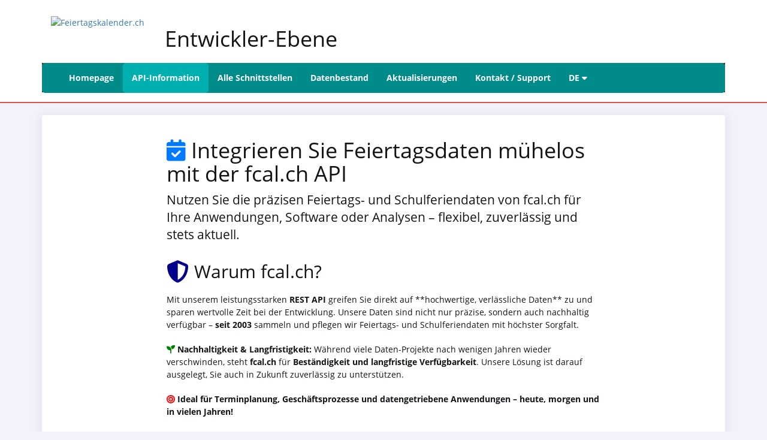

--- FILE ---
content_type: text/html; charset=UTF-8
request_url: https://feiertagskalender.ch/api/documentation_d/index.php?geo=1685&jahr=2011&klasse=0
body_size: 4916
content:
<!DOCTYPE html>
<html lang="de">
<head>
    <meta charset="utf-8">
    <meta http-equiv="X-UA-Compatible" content="IE=edge">
    <meta name="viewport" content="width=device-width, initial-scale=1">
	<title>API-Dokumentation - Feiertagskalender.ch</title>
		
	<meta name="googlebot" content="index, follow"/>
	<meta name="robots" content="index, follow"/>	
	<meta name="description" content="Die Datenquelle mit Feiertagen und Schulferien, seit 2003"/>
	<meta name="author" content="psc Informatik, CH-Arch">
	<meta name="publisher" content="psc Informatik, CH-Arch">
	<meta name="revisit-after" content="14 days">
    <meta name="theme-color" content="#ffffff">
	<link rel="apple-touch-icon" sizes="180x180" href="/favicon/apple-touch-icon.png">
	<link rel="icon" type="image/png" sizes="32x32" href="/favicon/favicon-32x32.png">
	<link rel="icon" type="image/png" sizes="16x16" href="/favicon/favicon-16x16.png">
    <link rel="icon" type="image/png" sizes="192x192"  href="/favicon/android-chrome-192x192.png">
	<link rel="manifest" href="/favicon/site.webmanifest">	
	    <link href="../../tpl/assets/css/bootstrap.min.css" rel="stylesheet" type="text/css">
	<link href="../../tpl/assets/fontawesome-free-6.7.2-web/css/all.min.css" rel="stylesheet" type="text/css" >
    <link href="../../tpl/assets/css/fcal_2025.css" rel="stylesheet" type="text/css">

</head>

<body>
	

<div id="header">
	<div class="container">

		
		<div class="col-xs-4 col-sm-2 ">
        		<a href="/index.php?geo=3056&amp;jahr=2011&amp;klasse=5&amp;hl=de">
   		  <img id="logo" src="/gfx/logos/fcal_logo_2026_m_slogan_klein.jpg" alt="Feiertagskalender.ch" title="Feiertagskalender.ch" class="img-resonsive" /></a>
		</div>
        <div class="col-xs-8 col-sm-10">
            <h1>Entwickler-Ebene</h1>
        </div>
		
		
		
		
		<div class="clearfix visible-xs"></div>	

        <div class="col-xs-4 col-sm-2 marginbot10"></div>
		<div class="clearfix"></div>		
     		
	    <!-- Navigation -->
			<div id="menu">		
				<!-- menu-holder -->
				<div id="menu-holder">
					<!-- wrapper-menu -->
					<div class="wrapper">

                     <!-- Standard-Navbar -->
                      <nav class="navbar developer-navbar-default">
                        <div class="container-fluid">
                          <div class="navbar-header">
                            <button type="button" class="navbar-toggle collapsed" data-toggle="collapse" data-target="#navbar" aria-expanded="false" aria-controls="navbar">
                              <span class="sr-only">Navigation ein-/ausblenden</span>
                              <span class="icon-bar"></span>
                              <span class="icon-bar"></span>
                              <span class="icon-bar"></span>
                            </button>
                          </div>
                          <div id="navbar" class="navbar-collapse collapse">
                            <ul class="nav navbar-nav">
								
                              <li><a href="/index.php?hl=de">Homepage</a></li>
							  <li class="active"><a href="/api/documentation_d/index.php?hl=de">API-Information</a></li>
                              <li><a href="/api/documentation_d/liste.php?hl=de">Alle Schnittstellen</a></li>
                            
                                <li><a href="/api/documentation_d/datenstamm.php?hl=de"><span>Datenbestand</span></a></li>
                                 <li><a href="/api/documentation_d/updates.php?hl=de"><span>Aktualisierungen</span></a></li>
								
                              <li><a href="/kontakt.php?hl=de">Kontakt / Support</a></li>                                
                              <li class="dropdown">
                                <a href="#" class="dropdown-toggle" data-toggle="dropdown" data-hover="dropdown" aria-expanded="false" data-delay="0" data-close-others="false">DE <i class="fa fa-caret-down"></i></a>
                                <ul class="dropdown-menu">                                                            				 
					                <li><a href="/api/documentation_d/index.php?hl=de">Deutsch</a></li>
					                <li><a href="/api/documentation_d/index.php?hl=en">English</a></li>
                                    <li><a href="/api/documentation_d/index.php?hl=fr">Français</a></li>
                                    <li><a href="/api/documentation_d/index.php?hl=it">Italiano</a></li>			   
				                </ul>	
                            </li>
                            </ul>
                
                          </div><!--/.nav-collapse -->
                        </div><!--/.container-fluid -->
                      </nav>
                
					</div>
					<!-- wrapper-menu -->
				</div>
				<!-- ENDS menu-holder -->
				
			</div>
			<div class="clearfix"></div> 
		 	<div id="geoFindMe_output"></div>
    </div>

</div>




    <!-- Page Content -->
    <div class="container" id="page-content">

        <div id="div_fcal_data" class="well margintop20">
            <div class="row">
            

				<div class="col-md-8 col-md-offset-2">
	                
					<!-- title -->
					<h1><i class="fa-solid fa-calendar-check"></i> Integrieren Sie Feiertagsdaten mühelos mit der fcal.ch API</h1>
					<div class="marginbot30">
						<p class="lead">Nutzen Sie die präzisen Feiertags- und Schulferiendaten von fcal.ch für Ihre Anwendungen, Software oder Analysen – flexibel, zuverlässig und stets aktuell.</p>
					</div>
					<div class="marginbot20">
						<h2 class="marginbot20"><i class="fa-solid fa-shield-alt fa-lg"></i> Warum fcal.ch?</h2>
						<p class="marginbot20">Mit unserem leistungsstarken <strong>REST API</strong> greifen Sie direkt auf **hochwertige, verlässliche Daten** zu und sparen wertvolle Zeit bei der Entwicklung. Unsere Daten sind nicht nur präzise, sondern auch nachhaltig verfügbar – <strong>seit 2003</strong> sammeln und pflegen wir Feiertags- und Schulferiendaten mit höchster Sorgfalt.  </p>						
						<p class="marginbot20"><i class="fa-solid fa-seedling"></i> <strong>Nachhaltigkeit & Langfristigkeit:</strong> Während viele Daten-Projekte nach wenigen Jahren wieder verschwinden, steht <strong>fcal.ch</strong> für <strong>Beständigkeit und langfristige Verfügbarkeit</strong>. Unsere Lösung ist darauf ausgelegt, Sie auch in Zukunft zuverlässig zu unterstützen. </p>
						<p class="marginbot20"><i class="fa-solid fa-bullseye"></i> <strong>Ideal für Terminplanung, Geschäftsprozesse und datengetriebene Anwendungen – heute, morgen und in vielen Jahren!</strong></p>
						<p class="marginbot30"><i class="fa-solid fa-bullseye"></i> <strong>Zusätzlich haben Sie Zugriff auf historische Feiertags- und Schulferiendaten, ideal für KI-Modelle, statistische Analysen und Systemtrainings.</strong> So können Unternehmen präzise Prognosen erstellen und ihre Anwendungen intelligenter machen.</p>
						<hr>
						
						<h2 class="marginbot20"><i class="fa-solid fa-rocket fa-lg"></i> Ihre Vorteile auf einen Blick</h2>
						<p><i class="fa-solid fa-check-circle"></i> <strong>Schneller Einstieg</strong> – OpenAPI 3.0-konform, sofort verständlich</p>
						<p><i class="fa-solid fa-check-circle"></i> <strong>Flexibel &amp; vielseitig</strong> – Daten als <strong>JSON, XML oder CSV</strong> abrufbar</p>
						<p><i class="fa-solid fa-check-circle"></i> <a href="../feiertage-api-schweiz/index.php?hl=de"><strong>Feiertage-API Schweiz</strong></a></p>
						<p><i class="fa-solid fa-check-circle"></i> <a href="../schulferien-api-schweiz/index.php?hl=de"><strong>Schulferien-API Schweiz</strong></a></p>
						<p><i class="fa-solid fa-check-circle"></i> <a href="../schulferien-api-europa/index.php?hl=de"><strong>Schulferien-API Europa</strong></a></p>
						<p><i class="fa-solid fa-check-circle"></i> <strong>Automatische Integration</strong> –  Unterstützung für <strong>Swagger, Postman & OpenAPI Generator</strong></p>
						<p><i class="fa-solid fa-check-circle"></i> <strong>Sichere API-Zugriffe</strong> –  SSL-Verschlüsselung &amp; API-Key-Authentifizierung</p>
						<p class="marginbot30"><i class="fa-solid fa-check-circle"></i> <strong>Mehrsprachige API-Dokumentation</strong> –  Deutsch, Französisch, Italienisch, Englisch</p>
						<hr>
						
						<h2 class="marginbot20"><i class="fa-solid fa-tools fa-lg"></i> API-Funktionen im Überblick</h2>
						<p><i class="fa-solid fa-list"></i> <strong>Jahreslisten &amp; Tagesstatus</strong> –  Perfekt für Planungen &amp; Prognosen</p>
						<p><i class="fa-solid fa-calendar-check"></i> <strong>Feiertagsdaten &amp; Schulferien</strong> –  Präzise &amp; aktuell, für jede Region verfügbar </p>
						<p><i class="fa-solid fa-chart-bar"></i> <strong>Prozentwerte auf Landesebene</strong> –  Ideal für statistische Analysen</p>						
						<p class="marginbot30"><i class="fa-solid fa-link"></i> <strong>Interaktive API-Dokumentation</strong> –  Unsere OpenAPI 3.0-konforme Dokumentation führt Sie Schritt für Schritt zur erfolgreichen Integration.</p>
						<hr>
						
						<h2 class="marginbot20"><i class="fa-solid fa-cogs fa-lg"></i> So nutzen Sie die API</h2>
						<p class="marginbot20"><i class="fa-solid fa-desktop fa-lg"></i> <strong>Manuell</strong> –  Öffnen Sie die gewünschte URL in Ihrem Browser und erhalten Sie die Daten sofort.</p>
						<p class="marginbot20"><i class="fa-solid fa-robot fa-lg"></i> <strong>Automatisch</strong> –  Binden Sie die API in Ihr Back-End ein und lassen Sie Prozesse autonom laufen.</p>
						<p class="marginbot30"><i class="fa-solid fa-key fa-lg"></i> <strong>Authentifizierung</strong> –  Der Zugriff erfolgt sicher per <strong>API-Key</strong> – Sie finden diesen auf Ihrer Rechnung oder Nutzungsvereinbarung.</p>
						<p class="marginbot30">
						<div class="alert alert-warning">
						  <i class="fa-solid fa-triangle-exclamation"></i> <strong>Hinweis:</strong>  
						  API-Abfragen dürfen <strong>nur aus dem Backend</strong> erfolgen.  
						  Direkte Einbindungen in Frontend-Anwendungen sind nicht erlaubt.
						</div></p>
						
						<hr>
						<h2 class="marginbot20"><i class="fa-solid fa-circle-info fa-lg"></i> Keine Angst vor APIs – es ist ganz einfach!</h2>
						<p class="marginbot20">
							Viele Nutzer haben Respekt vor APIs – aber keine Sorge, unsere <strong>fcal.ch API ist kinderleicht zu nutzen!</strong>  
						</p>
						<p class="marginbot20">
							<i class="fa-solid fa-check-circle"></i> <strong>Direkte Abfragen ohne technischen Aufwand</strong>: Nutzen Sie einfach einen Browser oder Excel, um Daten im JSON- oder CSV-Format zu abrufen.  
						</p>
						<p class="marginbot20">
							<i class="fa-solid fa-check-circle"></i> <strong>Vollständige Kontrolle über Ihre Exporte</strong>: Wählen Sie Sprache, Datumformat & relevante Feiertage nach Ihren Bedürfnissen.  
						</p>
						<p class="marginbot30">
							<i class="fa-solid fa-check-circle"></i> <strong>Daten immer aktuell</strong>: Änderungen an Feiertagen? Kein Problem! Unsere API ermöglicht Ihnen stets die neuesten Daten.  
						</p>
						<p>
							<i class="fa-solid fa-rocket"></i> <strong>Wir unterstützen Sie bei der optimalen API-Einrichtung.</strong> Sie werden unsere API lieben – probieren Sie es aus!  
						</p>

						
						
						<hr>																		
						<h2 class="marginbot20"><i class="fa-solid fa-coins fa-lg"></i> Preise & individuelle Angebote</h2>
						<p>Die Kosten richten sich nach:</p>
						<p><i class="fa-solid fa-thumbtack"></i> <strong>Datenumfang</strong> – Welche Jahre &amp; Länder benötigen Sie?  </p>
						<p><i class="fa-solid fa-thumbtack"></i> <strong>Verwendungszweck</strong> – <strong>Interne Nutzung</strong>, <strong>Weitergabe an Kunden</strong> oder <strong>öffentliche Nutzung</strong> </p>
						<hr>
						<h2 class="marginbot20"><i class="fa-solid fa-lightbulb fa-lg"></i> Fordern Sie jetzt Ihr unverbindliches Angebot an!</h2>
						<p><a href="../../export_work.php?hl=de" class="btn btn-primary btn-lg"><i class="fa-brands fa-steam"></i> Offertanfrage</a></p>
						<hr>
						<h2 class="marginbot20"><i class="fa-solid fa-bullhorn fa-lg"></i> Bereit zur Integration?</h2>
						<p>Hier geht’s zur API-Dokumentation</p>
						<p><a href="liste.php?hl=de" class="btn btn-primary btn-lg"><i class="fa-solid fa-list"></i> Alle Schnittstellen</a></p>
						<hr>
	                
	                
	                
	                
						
						
					</div>
                        					



					</div>


                    
                    </div>
                            
			  </div>

        </div>
				
				
        </div>
         </div>                  
		



    </div>

	<div class="container-fluid" id="footer">
    <div class="container">
		<div class="row">
        <!-- Spalte 1: Wichtige Links -->
        <div class="col-md-4">
            <h6><i class="fa-solid fa-link"></i> Seiten</h6>
            <ul class="footer-links">
                <li><a href="/impressum.php?hl=de"><i class="fa-solid fa-file-alt"></i> Impressum</a></li>
                <li><a href="/kontakt.php?hl=de"><i class="fa-solid fa-envelope"></i> Kontakt</a></li>
                <li><a href="/datenstamm.php?hl=de"><i class="fa-solid fa-database"></i> Datenbestand</a></li>
                <li><a href="/pdf/AGB_Daten_Feiertagskalender.pdf" target="_blank"><i class="fa-solid fa-file-pdf"></i> Allgemeine Nutzungsbestimmungen (De)</a></li>
                <li><a href="/pdf/General_terms_and_conditions_Feiertagskalender.pdf" target="_blank"><i class="fa-solid fa-file-pdf"></i> General terms (En)</a></li>
                <li><a href="/info_datenschutz.php?hl=de"><i class="fa-solid fa-user-shield"></i> Datenschutzbestimmungen</a></li>
                <li><a href="#" id="open_preferences_center"><i class="fa-solid fa-cookie-bite"></i> Ändern Sie Ihre Cookie-Einstellungen</a></li>
            </ul>
            
            <h6 class="margintop30"><i class="fa-solid fa-globe"></i> mehr von psc Informatik</h6>
            <ul class="footer-links">
                <li><a href="https://psc.ch" target="_blank"><i class="fa-solid fa-globe"></i> psc.ch Homepage</a></li>
                <li><a href="https://arbeitszeitrechner.ch" target="_blank"><i class="fa-solid fa-clock"></i> Arbeitszeitrechner.ch</a></li>
            </ul>  
        </div>

        <!-- Spalte 2: Kurzinfo über Feiertagskalender -->
        <div class="col-md-4">
            <h4><i class="fa-solid fa-calendar-day"></i> Feiertagskalender.ch</h4>
            <p><strong>recherchiert und publiziert Feiertage und Schulferien seit 2003. Alle gesammelten Daten sind öffentlich kostenlos abrufbar.</strong></p>
            <p> <p>Diverse Firmen, Hochschulen und Applikationen arbeiten inzwischen langfristig mit unseren Daten. Für spezielle Anforderungen setzen wir REST-API Webservices ein, oder bereiten Daten individuell nach Kundenvorgaben auf.</p>
                    <p>Für gängige Bedürfnisse wie Planung, Organisation, Optimierung von Geschäftsprozessen und Mitarbeitereinsätzen fertigen wir Normprodukte an, welche Sie in unserem Online-Shop erwerben können.</p></p>
        </div>

        <!-- Spalte 3: Spendenbutton -->
        <div class="col-md-4 text-center">
            <h6><i class="fa-solid fa-heart" style="color:#C00"></i> Feiertagskalender unterstützen</h6>
            <a href="https://fcal.payrexx.com/de/pay?cid=5202bc61" class="btn btn-success btn-lg btn-block" target="_blank">
                <i class="fa-solid fa-hand-holding-heart"></i> Unterstützen Sie unsere Arbeit            </a>
        </div>
    </div>
</div>
</div>
<!-- Copyright & Bottom Text -->
<div class="container-fluid bg-dark text-light text-center py-2">
    <small>&copy; 2003 - 2026 <a href="http://www.psc.ch" class="text-light">psc Peter Schütz Informatik Dienstleistungen, CH-Arch</a></small>
</div>

	<script src="/tpl/assets/js/jquery/jquery-2.1.0.min.js"></script>
    <script src="/tpl/assets/js/bootstrap/bootstrap.min.js"></script>
    <script src="/tpl/assets/js/psc_OLA.js"></script>  
    <script src="/tpl/assets/js/jquery.cookie.js"></script>  

	<script>
			function geoFindMe() {
			  var output = document.getElementById("geoFindMe_output");			
			  if (!navigator.geolocation){
			  output.innerHTML = "<div class='alert alert-danger margintop10'><i class='fa fa-ban text-danger'></i> Geolokalisierung wird von Ihrem Browser nicht unterstützt</div>";
				return;
			  }			
			  function success(position) {
				var latitude  = position.coords.latitude;
				var longitude = position.coords.longitude;

			  window.location.href = "index.php?"+$.param({'hl': 'de','geo': '3056','jahr': '2011','klasse': '5','lat': latitude,'lon':longitude})			
			  output.innerHTML = "<div class='alert alert-success margintop10'><i class='fa fa-check text-success'></i> Lokalisierung</div>";
			  };			
			  function error() {
			  output.innerHTML = "<div class='alert alert-danger margintop10'><i class='fa fa-ban text-danger'></i> Es war uns nicht möglich, Ihren Standort abzurufen</div>";
			  };			
			  output.innerHTML = "<div class='alert alert-info margintop10'><i class='fa fa-spinner fa-pulse'></i> Lokalisierung</div>";
			  navigator.geolocation.getCurrentPosition(success, error);
			}		
	</script>      
  
	<script>
        
	</script>
</body>
</html>
